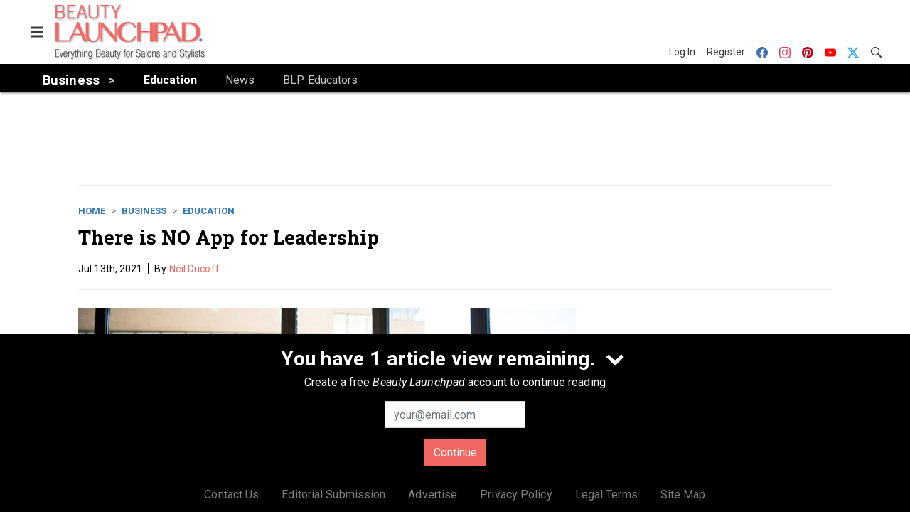

--- FILE ---
content_type: text/html; charset=utf-8
request_url: https://www.google.com/recaptcha/api2/aframe
body_size: 250
content:
<!DOCTYPE HTML><html><head><meta http-equiv="content-type" content="text/html; charset=UTF-8"></head><body><script nonce="hfKOMfqL37dNrTmR6ZALcQ">/** Anti-fraud and anti-abuse applications only. See google.com/recaptcha */ try{var clients={'sodar':'https://pagead2.googlesyndication.com/pagead/sodar?'};window.addEventListener("message",function(a){try{if(a.source===window.parent){var b=JSON.parse(a.data);var c=clients[b['id']];if(c){var d=document.createElement('img');d.src=c+b['params']+'&rc='+(localStorage.getItem("rc::a")?sessionStorage.getItem("rc::b"):"");window.document.body.appendChild(d);sessionStorage.setItem("rc::e",parseInt(sessionStorage.getItem("rc::e")||0)+1);localStorage.setItem("rc::h",'1769494339519');}}}catch(b){}});window.parent.postMessage("_grecaptcha_ready", "*");}catch(b){}</script></body></html>